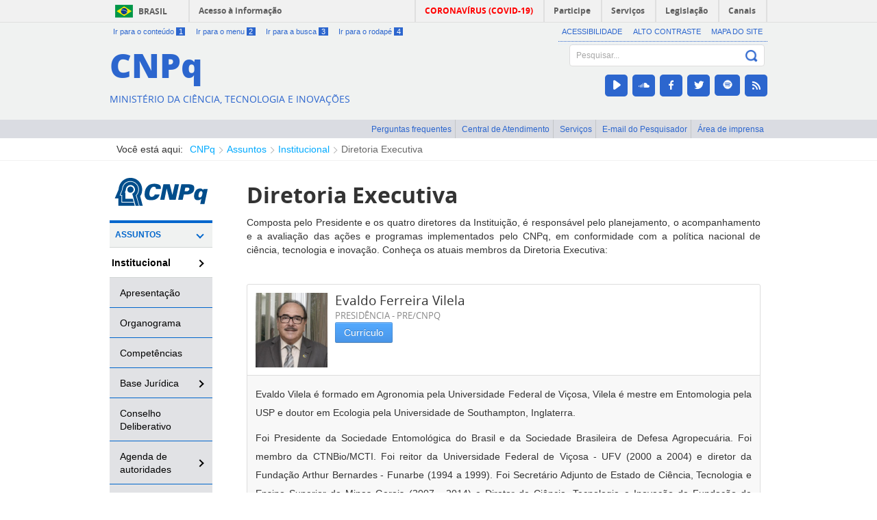

--- FILE ---
content_type: text/javascript
request_url: http://memoria2.cnpq.br/html/portlet/dynamic_data_mapping/js/main.js?browserId=other&minifierType=js&languageId=pt_BR&b=6203&t=1763405255000
body_size: 5531
content:
AUI.add("liferay-portlet-dynamic-data-mapping",function(k){var q=k.Array;var d=k.Lang;var n=k.FormBuilderField;var o=k.instanceOf;var h=d.isObject;var m=k.config.FormValidator;var s=["label","predefinedValue","tip"];var i={checkbox:["readOnly","required"],separator:["readOnly","required","predefinedValue","indexType"],DEFAULT:["readOnly"]};var j="";var r={attributeList:j,nodeName:j};var e="]]>";var a="<![CDATA[";var b=" ";var f="<{nodeName}{attributeList}></{nodeName}>";var g={dataType:1,indexType:1,localizable:1,multiple:1,name:1,options:1,readOnly:1,repeatable:1,required:1,showLabel:1,type:1,width:1};m.STRINGS.structureFieldName='\u0050\u006f\u0072\u0020\u0066\u0061\u0076\u006f\u0072\u002c\u0020\u0069\u006e\u0073\u0069\u0072\u0061\u0020\u0073\u006f\u006d\u0065\u006e\u0074\u0065\u0020\u0063\u0061\u0072\u0061\u0063\u0074\u0065\u0072\u0065\u0073\u0020\u0061\u006c\u0066\u0061\u006e\u0075\u006d\u00e9\u0072\u0069\u0063\u006f\u0073\u002e';m.RULES.structureFieldName=function(t){return(/^[\w\-]+$/).test(t)};var c=k.Component.create({ATTRS:{localizationMap:{validator:h,value:{}}},NAME:"availableField",EXTENDS:k.FormBuilderAvailableField});k.LiferayAvailableField=c;var l=k.Component.create({ATTRS:{availableFields:{validator:h,valueFn:function(){return l.AVAILABLE_FIELDS.DEFAULT}},portletNamespace:{value:j},portletResourceNamespace:{value:j},translationManager:{validator:h,value:{}},validator:{setter:function(v){var t=this;var u=k.merge({rules:{name:{required:true,structureFieldName:true}},fieldStrings:{name:{required:'\u0045\u0073\u0074\u0065\u0020\u0063\u0061\u006d\u0070\u006f\u0020\u00e9\u0020\u006f\u0062\u0072\u0069\u0067\u0061\u0074\u00f3\u0072\u0069\u006f\u002e'}}},v);return u},value:{}},strings:{value:{addNode:'\u0041\u0064\u0069\u0063\u0069\u006f\u006e\u0061\u0072\u0020\u0063\u0061\u006d\u0070\u006f',button:'\u0042\u006f\u0074\u00e3\u006f',buttonType:'\u0054\u0069\u0070\u006f\u0020\u0064\u006f\u0020\u0062\u006f\u0074\u00e3\u006f',close:'\u0046\u0065\u0063\u0068\u0061\u0072',deleteFieldsMessage:'\u0056\u006f\u0063\u00ea\u0020\u0074\u0065\u006d\u0020\u0063\u0065\u0072\u0074\u0065\u007a\u0061\u0020\u0071\u0075\u0065\u0020\u0071\u0075\u0065\u0072\u0020\u0065\u0078\u0063\u006c\u0075\u0069\u0072\u0020\u006f\u0073\u0020\u0069\u0074\u0065\u006e\u0073\u0020\u0073\u0065\u006c\u0065\u0063\u0069\u006f\u006e\u0061\u0064\u006f\u0073\u003f\u0020\u0045\u006c\u0065\u0073\u0020\u0073\u0065\u0072\u00e3\u006f\u0020\u0065\u0078\u0063\u006c\u0075\u00ed\u0064\u006f\u0073\u0020\u0069\u006d\u0065\u0064\u0069\u0061\u0074\u0061\u006d\u0065\u006e\u0074\u0065\u002e',duplicateMessage:'\u0044\u0075\u0070\u006c\u0069\u0063\u0061\u0072',editMessage:'\u0045\u0064\u0069\u0074\u0061\u0072',label:'\u0045\u0074\u0069\u0071\u0075\u0065\u0074\u0061\u0020\u0064\u006f\u0020\u0063\u0061\u006d\u0070\u006f',large:'\u0047\u0072\u0061\u006e\u0064\u0065',localizable:'\u004c\u006f\u0063\u0061\u006c\u0069\u007a\u00e1\u0076\u0065\u006c',medium:'\u004d\u00e9\u0064\u0069\u006f',multiple:'\u004d\u00fa\u006c\u0074\u0069\u0070\u006c\u006f',name:'\u004e\u006f\u006d\u0065',no:'\u004e\u00e3\u006f',options:'\u004f\u0070\u00e7\u00f5\u0065\u0073',predefinedValue:'\u0056\u0061\u006c\u006f\u0072\u0020\u0070\u0072\u0065\u0064\u0065\u0066\u0069\u006e\u0069\u0064\u006f',propertyName:'\u004e\u006f\u006d\u0065\u0020\u0064\u0065\u0020\u0070\u0072\u006f\u0070\u0072\u0069\u0065\u0064\u0061\u0064\u0065',required:'\u004f\u0062\u0072\u0069\u0067\u0061\u0074\u00f3\u0072\u0069\u006f',reset:'\u005a\u0065\u0072\u0061\u0072',save:'\u0053\u0061\u006c\u0076\u0061\u0072',settings:'\u0043\u006f\u006e\u0066\u0069\u0067\u0075\u0072\u0061\u00e7\u00f5\u0065\u0073',showLabel:'\u004d\u006f\u0073\u0074\u0072\u0061\u0072\u0020\u0065\u0074\u0069\u0071\u0075\u0065\u0074\u0061',small:'\u0050\u0065\u0071\u0075\u0065\u006e\u006f',submit:'\u0053\u0075\u0062\u006d\u0065\u0074\u0065\u0072',tip:'\u0044\u0069\u0063\u0061',type:'\u0054\u0069\u0070\u006f',value:'\u0056\u0061\u006c\u006f\u0072',width:'\u004c\u0061\u0072\u0067\u0075\u0072\u0061',yes:'\u0053\u0069\u006d'}}},EXTENDS:k.FormBuilder,NAME:"liferayformbuilder",prototype:{initializer:function(){var t=this;t.LOCALIZABLE_FIELD_ATTRS=k.Array(s);t.MAP_HIDDEN_FIELD_ATTRS=k.clone(i);var u=t.translationManager=new Liferay.TranslationManager(t.get("translationManager"));t.after("render",function(v){u.render()});t.addTarget(Liferay.Util.getOpener().Liferay)},bindUI:function(){var t=this;l.superclass.bindUI.apply(t,arguments);t.translationManager.after("defaultLocaleChange",t._onDefaultLocaleChange,t);t.translationManager.after("editingLocaleChange",t._afterEditingLocaleChange,t)},createField:function(){var t=this;var u=l.superclass.createField.apply(t,arguments);u.set("readOnlyAttributes",t._getReadOnlyFieldAttributes(u));u.set("strings",t.get("strings"));return u},getContentXSD:function(){var t=this;return window[t.get("portletNamespace")+"getContentXSD"]()},getFieldLocalizedValue:function(y,v,u){var t=this;var x=y.get("localizationMap");var w=k.Object.getValue(x,[u,v])||y.get(v);return t.normalizeValue(w)},getXSD:function(){var t=this;var w=[];var v=t.translationManager;var x=v.get("editingLocale");t._updateFieldsLocalizationMap(x);var u=t._createDynamicNode("root",{"available-locales":v.get("availableLocales").join(),"default-locale":v.get("defaultLocale")});w.push(u.openTag);t.get("fields").each(function(z,y,A){t._appendStructureTypeElementAndMetaData(z,w)});w.push(u.closeTag);return w.join(j)},normalizeValue:function(u){var t=this;if(d.isUndefined(u)){u=j}return u},_afterEditingLocaleChange:function(v){var t=this;var u=t.editingField;if(u){u.set("readOnlyAttributes",t._getReadOnlyFieldAttributes(u))}t._updateFieldsLocalizationMap(v.prevVal);t._syncFieldsLocaleUI(v.newVal)},_appendStructureChildren:function(v,u){var t=this;v.get("fields").each(function(x,w,y){t._appendStructureTypeElementAndMetaData(x,u)})},_appendStructureFieldOptionsBuffer:function(w,u){var t=this;var v=w.get("options");if(v){q.each(v,function(z,y,A){var x=z.name;if(!x){x=k.FormBuilderField.buildFieldName("option")}var B=t._createDynamicNode("dynamic-element",{name:x,type:"option",value:Liferay.Util.escapeHTML(z.value)});u.push(B.openTag);t._appendStructureOptionMetaData(z,u);u.push(B.closeTag)})}},_appendStructureOptionMetaData:function(v,u){var t=this;var w=v.localizationMap;var x=t._createDynamicNode("entry",{name:"label"});k.each(w,function(A,y,C){if(h(A)){var z=t._createDynamicNode("meta-data",{locale:y});var B=t.normalizeValue(A.label);u.push(z.openTag,x.openTag,a+B+e,x.closeTag,z.closeTag)}})},_appendStructureTypeElementAndMetaData:function(x,v){var u=this;var w=u._createDynamicNode("dynamic-element",{dataType:x.get("dataType"),fieldNamespace:x.get("fieldNamespace"),indexType:x.get("indexType"),localizable:x.get("localizable"),multiple:x.get("multiple"),name:x.get("name"),readOnly:x.get("readOnly"),repeatable:x.get("repeatable"),required:x.get("required"),showLabel:x.get("showLabel"),type:x.get("type"),width:x.get("width")});v.push(w.openTag);u._appendStructureFieldOptionsBuffer(x,v);u._appendStructureChildren(x,v);var t=u.translationManager.get("availableLocales");q.each(t,function(y,B,A){var z=u._createDynamicNode("meta-data",{locale:y});v.push(z.openTag);q.each(x.getProperties(),function(C,H,G){var D=C.attributeName;if(!g[D]){var F=u._createDynamicNode("entry",{name:D});var E=u.getFieldLocalizedValue(x,D,y);if((D==="predefinedValue")&&o(x,k.FormBuilderMultipleChoiceField)){E=k.JSON.stringify(q(E))}v.push(F.openTag,a+E+e,F.closeTag)}});v.push(z.closeTag)});v.push(w.closeTag)},_createDynamicNode:function(x,u){var t=this;var v=[];var w=[];if(!x){x="dynamic-element"}r.attributeList=j;r.nodeName=x;if(u){k.each(u,function(z,y,A){if(z!==undefined){v.push([y,'="',z,'" '].join(j))}});r.attributeList=b+v.join(j)}w=d.sub(f,r);w=w.replace(/\s?(>)(<)/,"$1$1$2$2").split(/></);return{closeTag:w[1],openTag:w[0]}},_getReadOnlyFieldAttributes:function(x){var t=this;var v=t.translationManager;var w=v.get("editingLocale");var u=x.get("readOnlyAttributes");if(w===v.get("defaultLocale")){q.removeItem(u,"name")}else{if(q.indexOf(u,"name")===-1){u.push("name")}}return u},_onDefaultLocaleChange:function(z){var v=this;var u=v.get("fields");var y=z.newVal;var w=v.translationManager;var t=w.get("availableLocales");if(t.indexOf(y)<0){var x={fields:u,newVal:y,prevVal:z.prevVal};w.addAvailableLocale(y);v._updateLocalizationMaps(x)}},_onPropertyModelChange:function(t){var C=this;var w=t.changed;var A=t.target.get("attributeName");var y=C.editingField;var z=y.get("readOnlyAttributes");if(w.hasOwnProperty("value")&&(k.Array.indexOf(z,"name")===-1)){if(A==="name"){y.set("autoGeneratedName",t.autoGeneratedName===true)}else{if((A==="label")&&y.get("autoGeneratedName")){var v=C.translationManager;if(v.get("editingLocale")===v.get("defaultLocale")){var B=w.value.newVal;y.set("name",B);var u=C.propertyList.get("data");var x=u.filter(function(E,D,F){return(E.get("attributeName")==="name")});if(x.length){x[0].set("value",y.get("name"),{autoGeneratedName:true})}}}}}},_renderSettings:function(){var t=this;l.superclass._renderSettings.apply(t,arguments);t.propertyList.on("model:change",t._onPropertyModelChange,t)},_setAvailableFields:function(v){var u=this;var t=q.map(v,function(x,w,y){return k.instanceOf(x,k.AvailableField)?x:new k.LiferayAvailableField(x)});t.sort(function(x,w){return k.ArraySort.compare(x.get("label"),w.get("label"))});return t},_syncFieldOptionsLocaleUI:function(w,u){var t=this;var v=w.get("options");q.each(v,function(z,y,B){var A=z.localizationMap;if(h(A)){var x=A[u];if(h(x)){z.label=x.label}}});w.set("options",v)},_syncFieldsLocaleUI:function(v,u){var t=this;u=u||t.get("fields");u.each(function(A,y,x){if(o(A,k.FormBuilderMultipleChoiceField)){t._syncFieldOptionsLocaleUI(A,v)}var z=A.get("localizationMap");var w=z[v];if(h(z)&&h(w)){q.each(t.LOCALIZABLE_FIELD_ATTRS,function(C,B,D){A.set(C,w[C])});t._syncUniqueField(A)}if(t.editingField===A){t.propertyList.set("data",A.getProperties())}t._syncFieldsLocaleUI(v,A.get("fields"))})},_updateFieldOptionsLocalizationMap:function(w,u){var t=this;var v=w.get("options");q.each(v,function(y,x,A){var z=y.localizationMap;if(!h(z)){z={}}z[u]={label:y.label};y.localizationMap=z});w.set("options",v)},_updateFieldsLocalizationMap:function(v,u){var t=this;u=u||t.get("fields");u.each(function(x,w,z){var y={};y[v]=x.getAttrs(t.LOCALIZABLE_FIELD_ATTRS);x.set("localizationMap",k.mix(y,x.get("localizationMap")));if(o(x,k.FormBuilderMultipleChoiceField)){t._updateFieldOptionsLocalizationMap(x,v)}t._updateFieldsLocalizationMap(v,x.get("fields"))})},_updateLocalizationMaps:function(w){var u=this;var t=w.fields;var v=w.newVal;var x=w.prevVal;q.each(t._items,function(B){var y=B.get("fields");var A=B.get("localizationMap");var z={fields:y,newVal:v,prevVal:x};A[v]=A[x];u._updateLocalizationMaps(z)})}},normalizeKey:function(t){k.each(t,function(v,u,w){if(!k.Text.Unicode.test(v,"L")&&!k.Text.Unicode.test(v,"N")&&!k.Text.Unicode.test(v,"Pd")){t=t.replace(v,b)}});return t.replace(/\s/g,"_")}});l.DEFAULT_ICON_CLASS="icon-fb-custom-field";var p={DEFAULT:[{fieldLabel:'\u0042\u006f\u0074\u00e3\u006f',iconClass:"form-builder-field-icon form-builder-field-icon-button",label:'\u0042\u006f\u0074\u00e3\u006f',type:"button"},{fieldLabel:'\u0043\u0068\u0065\u0063\u006b\u0062\u006f\u0078',iconClass:"icon-fb-boolean",label:'\u0043\u0068\u0065\u0063\u006b\u0062\u006f\u0078',type:"checkbox"},{fieldLabel:'\u0046\u0069\u0065\u006c\u0064\u0073\u0065\u0074',iconClass:"form-builder-field-icon form-builder-field-icon-fieldset",label:'\u0046\u0069\u0065\u006c\u0064\u0073\u0065\u0074',type:"fieldset"},{fieldLabel:'\u0043\u0061\u0069\u0078\u0061\u0020\u0064\u0065\u0020\u0074\u0065\u0078\u0074\u006f',iconClass:"icon-fb-text",label:'\u0043\u0061\u0069\u0078\u0061\u0020\u0064\u0065\u0020\u0074\u0065\u0078\u0074\u006f',type:"text"},{fieldLabel:'\u00c1\u0072\u0065\u0061\u0020\u0064\u0065\u0020\u0074\u0065\u0078\u0074\u006f\u0020\u0028\u0048\u0054\u004d\u004c\u0029',iconClass:"icon-fb-text-box",label:'\u00c1\u0072\u0065\u0061\u0020\u0064\u0065\u0020\u0074\u0065\u0078\u0074\u006f\u0020\u0028\u0048\u0054\u004d\u004c\u0029',type:"textarea"},{fieldLabel:'\u0042\u006f\u0074\u00f5\u0065\u0073\u0020\u0064\u006f\u0020\u0074\u0069\u0070\u006f\u0020\u0072\u00e1\u0064\u0069\u006f',iconClass:"icon-fb-radio",label:'\u0042\u006f\u0074\u00f5\u0065\u0073\u0020\u0064\u006f\u0020\u0074\u0069\u0070\u006f\u0020\u0072\u00e1\u0064\u0069\u006f',type:"radio"},{fieldLabel:'\u0053\u0065\u006c\u0065\u0063\u0069\u006f\u006e\u0061\u0072\u0020\u006f\u0070\u00e7\u00e3\u006f',iconClass:"icon-fb-select",label:'\u0053\u0065\u006c\u0065\u0063\u0069\u006f\u006e\u0061\u0072\u0020\u006f\u0070\u00e7\u00e3\u006f',type:"select"}],DDM_STRUCTURE:[{hiddenAttributes:i.checkbox,iconClass:"icon-fb-boolean",label:'\u0056\u0065\u0072\u0064\u0061\u0064\u0065\u0069\u0072\u006f\u002f\u0066\u0061\u006c\u0073\u006f',type:"checkbox"},{hiddenAttributes:i.DEFAULT,iconClass:"icon-calendar",label:'\u0044\u0061\u0074\u0061',type:"ddm-date"},{hiddenAttributes:i.DEFAULT,iconClass:"icon-fb-decimal",label:'\u0044\u0065\u0063\u0069\u006d\u0061\u006c',type:"ddm-decimal"},{hiddenAttributes:i.DEFAULT,iconClass:"icon-file-text",label:'\u0044\u006f\u0063\u0075\u006d\u0065\u006e\u0074\u006f\u0073\u0020\u0065\u0020\u004d\u00ed\u0064\u0069\u0061\u0073',type:"ddm-documentlibrary"},{hiddenAttributes:i.DEFAULT,iconClass:"icon-edit-sign",label:'\u0048\u0054\u004d\u004c',type:"ddm-text-html"},{hiddenAttributes:i.DEFAULT,iconClass:"icon-fb-integer",label:'\u0049\u006e\u0074\u0065\u0069\u0072\u006f',type:"ddm-integer"},{hiddenAttributes:i.DEFAULT,iconClass:"icon-link",label:'\u0041\u0073\u0073\u006f\u0063\u0069\u0061\u0072\u0020\u00e0\u0020\u0070\u00e1\u0067\u0069\u006e\u0061',type:"ddm-link-to-page"},{hiddenAttributes:i.DEFAULT,iconClass:"icon-fb-number",label:'\u004e\u00fa\u006d\u0065\u0072\u006f',type:"ddm-number"},{hiddenAttributes:i.DEFAULT,iconClass:"icon-fb-radio",label:'\u0052\u0061\u0064\u0069\u006f',type:"radio"},{hiddenAttributes:i.DEFAULT,iconClass:"icon-fb-select",label:'\u0053\u0065\u006c\u0065\u0063\u0069\u006f\u006e\u0061\u0072',type:"select"},{hiddenAttributes:i.DEFAULT,iconClass:"icon-fb-text",label:'\u0054\u0065\u0078\u0074\u006f',type:"text"},{hiddenAttributes:i.DEFAULT,iconClass:"icon-fb-text-box",label:'\u0043\u0061\u0069\u0078\u0061\u0020\u0064\u0065\u0020\u0074\u0065\u0078\u0074\u006f',type:"textarea"}],DDM_TEMPLATE:[{hiddenAttributes:i.DEFAULT,iconClass:"icon-fb-paragraph",label:'\u0050\u0061\u0072\u00e1\u0067\u0072\u0061\u0066\u006f',type:"ddm-paragraph"},{hiddenAttributes:i.DEFAULT,iconClass:"icon-fb-separator",label:'\u0053\u0065\u0070\u0061\u0072\u0061\u0064\u006f\u0072',type:"ddm-separator"},{hiddenAttributes:i.DEFAULT,iconClass:"icon-fb-fieldset",label:'\u0046\u0069\u0065\u006c\u0064\u0073\u0065\u0074',type:"fieldset"}],WCM_STRUCTURE:[{hiddenAttributes:i.DEFAULT,iconClass:"icon-picture",label:'\u0049\u006d\u0061\u0067\u0065\u006d',type:"wcm-image"},{hiddenAttributes:i.separator,iconClass:"icon-fb-separator",label:'\u0053\u0065\u0070\u0061\u0072\u0061\u0064\u006f\u0072',type:"ddm-separator"}]};p.WCM_STRUCTURE=p.WCM_STRUCTURE.concat(p.DDM_STRUCTURE);l.AVAILABLE_FIELDS=p;Liferay.FormBuilder=l},"",{requires:["arraysort","aui-form-builder","aui-form-validator","aui-text-unicode","json","liferay-menu","liferay-translation-manager","liferay-util-window","text"]});